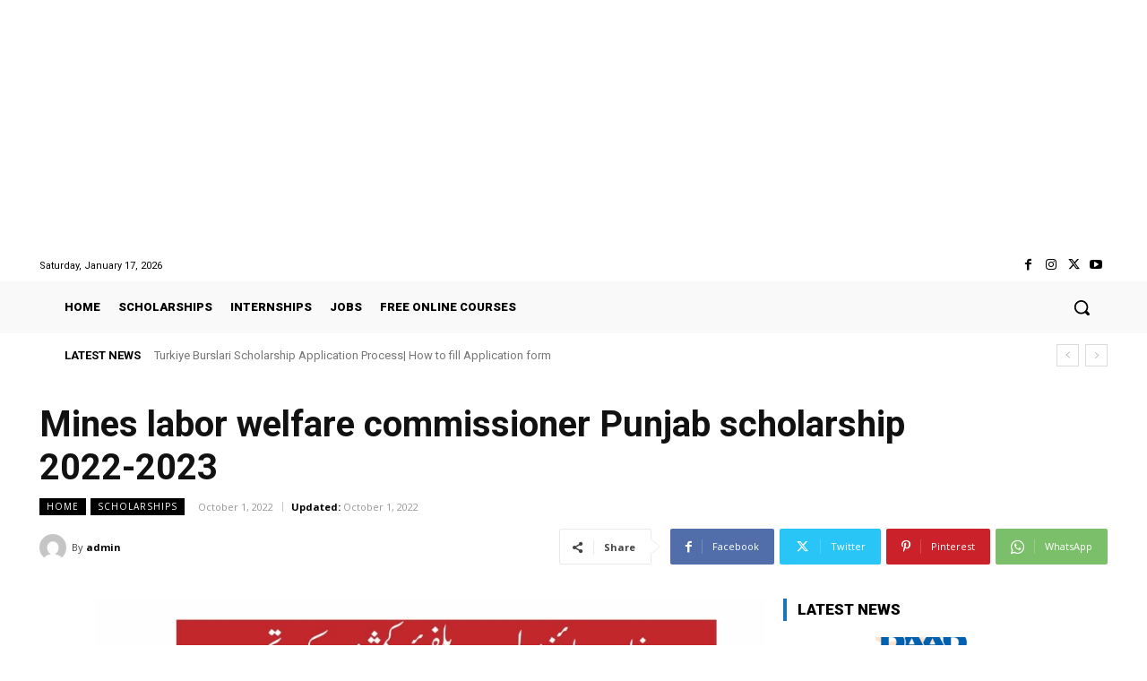

--- FILE ---
content_type: text/html; charset=utf-8
request_url: https://www.google.com/recaptcha/api2/aframe
body_size: 267
content:
<!DOCTYPE HTML><html><head><meta http-equiv="content-type" content="text/html; charset=UTF-8"></head><body><script nonce="8yXpJhs4olkZEsA5kN9ZOg">/** Anti-fraud and anti-abuse applications only. See google.com/recaptcha */ try{var clients={'sodar':'https://pagead2.googlesyndication.com/pagead/sodar?'};window.addEventListener("message",function(a){try{if(a.source===window.parent){var b=JSON.parse(a.data);var c=clients[b['id']];if(c){var d=document.createElement('img');d.src=c+b['params']+'&rc='+(localStorage.getItem("rc::a")?sessionStorage.getItem("rc::b"):"");window.document.body.appendChild(d);sessionStorage.setItem("rc::e",parseInt(sessionStorage.getItem("rc::e")||0)+1);localStorage.setItem("rc::h",'1768685365449');}}}catch(b){}});window.parent.postMessage("_grecaptcha_ready", "*");}catch(b){}</script></body></html>